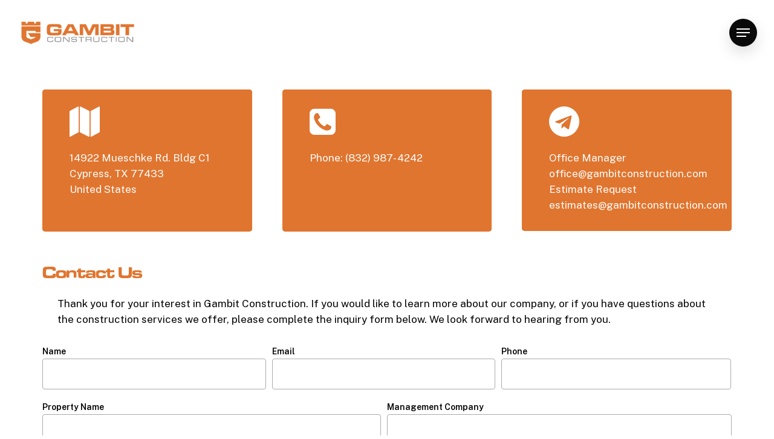

--- FILE ---
content_type: text/html; charset=UTF-8
request_url: https://www.gambitconstruction.com/contact/
body_size: 16585
content:
<!doctype html>
<html dir="ltr" lang="en-US"
	prefix="og: https://ogp.me/ns#"  class="no-js">
<head>
	<meta charset="UTF-8">
	<meta name="viewport" content="width=device-width, initial-scale=1, maximum-scale=1, user-scalable=0" /><title>Contact - Gambit Construction</title>

		<!-- All in One SEO 4.2.7.1 - aioseo.com -->
		<meta name="robots" content="max-image-preview:large" />
		<link rel="canonical" href="https://www.gambitconstruction.com/contact/" />
		<meta name="generator" content="All in One SEO (AIOSEO) 4.2.7.1 " />
		<meta property="og:locale" content="en_US" />
		<meta property="og:site_name" content="Gambit Construction - Multifamily Construction Services" />
		<meta property="og:type" content="article" />
		<meta property="og:title" content="Contact - Gambit Construction" />
		<meta property="og:url" content="https://www.gambitconstruction.com/contact/" />
		<meta property="article:published_time" content="2022-10-12T12:30:13+00:00" />
		<meta property="article:modified_time" content="2025-03-27T19:20:54+00:00" />
		<meta name="twitter:card" content="summary_large_image" />
		<meta name="twitter:title" content="Contact - Gambit Construction" />
		<script type="application/ld+json" class="aioseo-schema">
			{"@context":"https:\/\/schema.org","@graph":[{"@type":"BreadcrumbList","@id":"https:\/\/www.gambitconstruction.com\/contact\/#breadcrumblist","itemListElement":[{"@type":"ListItem","@id":"https:\/\/www.gambitconstruction.com\/#listItem","position":1,"item":{"@type":"WebPage","@id":"https:\/\/www.gambitconstruction.com\/","name":"Home","description":"[vc_column column_padding=\"no-extra-padding\" column_padding_tablet=\"inherit\" column_padding_phone=\"inherit\" column_padding_position=\"top-bottom\" column_element_direction_desktop=\"default\" column_element_spacing=\"0px\" desktop_text_alignment=\"default\" tablet_text_alignment=\"default\" phone_text_alignment=\"default\" background_color_opacity=\"1\" background_hover_color_opacity=\"1\" column_backdrop_filter=\"none\" column_shadow=\"none\" column_border_radius=\"none\" column_link_target=\"_self\" column_position=\"static\" advanced_gradient_angle=\"0\" gradient_direction=\"left_to_right\" overlay_strength=\"0.3\" width=\"1\/1\" tablet_width_inherit=\"default\" animation_type=\"default\" bg_image_animation=\"none\"","url":"https:\/\/www.gambitconstruction.com\/"},"nextItem":"https:\/\/www.gambitconstruction.com\/contact\/#listItem"},{"@type":"ListItem","@id":"https:\/\/www.gambitconstruction.com\/contact\/#listItem","position":2,"item":{"@type":"WebPage","@id":"https:\/\/www.gambitconstruction.com\/contact\/","name":"Contact","url":"https:\/\/www.gambitconstruction.com\/contact\/"},"previousItem":"https:\/\/www.gambitconstruction.com\/#listItem"}]},{"@type":"Organization","@id":"https:\/\/www.gambitconstruction.com\/#organization","name":"Gambit Construction","url":"https:\/\/www.gambitconstruction.com\/","logo":{"@type":"ImageObject","url":"https:\/\/demo.twiplo.com\/gambit\/wp-content\/uploads\/2022\/11\/gambit.png","@id":"https:\/\/www.gambitconstruction.com\/#organizationLogo"},"image":{"@id":"https:\/\/www.gambitconstruction.com\/#organizationLogo"},"contactPoint":{"@type":"ContactPoint","telephone":"+18329874242","contactType":"Customer Support"}},{"@type":"WebPage","@id":"https:\/\/www.gambitconstruction.com\/contact\/#webpage","url":"https:\/\/www.gambitconstruction.com\/contact\/","name":"Contact - Gambit Construction","inLanguage":"en-US","isPartOf":{"@id":"https:\/\/www.gambitconstruction.com\/#website"},"breadcrumb":{"@id":"https:\/\/www.gambitconstruction.com\/contact\/#breadcrumblist"},"datePublished":"2022-10-12T12:30:13+00:00","dateModified":"2025-03-27T19:20:54+00:00"},{"@type":"WebSite","@id":"https:\/\/www.gambitconstruction.com\/#website","url":"https:\/\/www.gambitconstruction.com\/","name":"Gambit Construction","description":"Multifamily Construction Services","inLanguage":"en-US","publisher":{"@id":"https:\/\/www.gambitconstruction.com\/#organization"}}]}
		</script>
		<!-- All in One SEO -->

<link rel='dns-prefetch' href='//www.googletagmanager.com' />
<link rel='dns-prefetch' href='//fonts.googleapis.com' />
<link rel="alternate" type="application/rss+xml" title="Gambit Construction &raquo; Feed" href="https://www.gambitconstruction.com/feed/" />
<link rel="preload" href="https://www.gambitconstruction.com/wp-content/themes/salient/css/fonts/icomoon.woff?v=1.3" as="font" type="font/woff" crossorigin="anonymous"><style id='classic-theme-styles-inline-css' type='text/css'>
/*! This file is auto-generated */
.wp-block-button__link{color:#fff;background-color:#32373c;border-radius:9999px;box-shadow:none;text-decoration:none;padding:calc(.667em + 2px) calc(1.333em + 2px);font-size:1.125em}.wp-block-file__button{background:#32373c;color:#fff;text-decoration:none}
</style>
<style id='global-styles-inline-css' type='text/css'>
body{--wp--preset--color--black: #000000;--wp--preset--color--cyan-bluish-gray: #abb8c3;--wp--preset--color--white: #ffffff;--wp--preset--color--pale-pink: #f78da7;--wp--preset--color--vivid-red: #cf2e2e;--wp--preset--color--luminous-vivid-orange: #ff6900;--wp--preset--color--luminous-vivid-amber: #fcb900;--wp--preset--color--light-green-cyan: #7bdcb5;--wp--preset--color--vivid-green-cyan: #00d084;--wp--preset--color--pale-cyan-blue: #8ed1fc;--wp--preset--color--vivid-cyan-blue: #0693e3;--wp--preset--color--vivid-purple: #9b51e0;--wp--preset--gradient--vivid-cyan-blue-to-vivid-purple: linear-gradient(135deg,rgba(6,147,227,1) 0%,rgb(155,81,224) 100%);--wp--preset--gradient--light-green-cyan-to-vivid-green-cyan: linear-gradient(135deg,rgb(122,220,180) 0%,rgb(0,208,130) 100%);--wp--preset--gradient--luminous-vivid-amber-to-luminous-vivid-orange: linear-gradient(135deg,rgba(252,185,0,1) 0%,rgba(255,105,0,1) 100%);--wp--preset--gradient--luminous-vivid-orange-to-vivid-red: linear-gradient(135deg,rgba(255,105,0,1) 0%,rgb(207,46,46) 100%);--wp--preset--gradient--very-light-gray-to-cyan-bluish-gray: linear-gradient(135deg,rgb(238,238,238) 0%,rgb(169,184,195) 100%);--wp--preset--gradient--cool-to-warm-spectrum: linear-gradient(135deg,rgb(74,234,220) 0%,rgb(151,120,209) 20%,rgb(207,42,186) 40%,rgb(238,44,130) 60%,rgb(251,105,98) 80%,rgb(254,248,76) 100%);--wp--preset--gradient--blush-light-purple: linear-gradient(135deg,rgb(255,206,236) 0%,rgb(152,150,240) 100%);--wp--preset--gradient--blush-bordeaux: linear-gradient(135deg,rgb(254,205,165) 0%,rgb(254,45,45) 50%,rgb(107,0,62) 100%);--wp--preset--gradient--luminous-dusk: linear-gradient(135deg,rgb(255,203,112) 0%,rgb(199,81,192) 50%,rgb(65,88,208) 100%);--wp--preset--gradient--pale-ocean: linear-gradient(135deg,rgb(255,245,203) 0%,rgb(182,227,212) 50%,rgb(51,167,181) 100%);--wp--preset--gradient--electric-grass: linear-gradient(135deg,rgb(202,248,128) 0%,rgb(113,206,126) 100%);--wp--preset--gradient--midnight: linear-gradient(135deg,rgb(2,3,129) 0%,rgb(40,116,252) 100%);--wp--preset--font-size--small: 13px;--wp--preset--font-size--medium: 20px;--wp--preset--font-size--large: 36px;--wp--preset--font-size--x-large: 42px;--wp--preset--spacing--20: 0.44rem;--wp--preset--spacing--30: 0.67rem;--wp--preset--spacing--40: 1rem;--wp--preset--spacing--50: 1.5rem;--wp--preset--spacing--60: 2.25rem;--wp--preset--spacing--70: 3.38rem;--wp--preset--spacing--80: 5.06rem;--wp--preset--shadow--natural: 6px 6px 9px rgba(0, 0, 0, 0.2);--wp--preset--shadow--deep: 12px 12px 50px rgba(0, 0, 0, 0.4);--wp--preset--shadow--sharp: 6px 6px 0px rgba(0, 0, 0, 0.2);--wp--preset--shadow--outlined: 6px 6px 0px -3px rgba(255, 255, 255, 1), 6px 6px rgba(0, 0, 0, 1);--wp--preset--shadow--crisp: 6px 6px 0px rgba(0, 0, 0, 1);}:where(.is-layout-flex){gap: 0.5em;}:where(.is-layout-grid){gap: 0.5em;}body .is-layout-flow > .alignleft{float: left;margin-inline-start: 0;margin-inline-end: 2em;}body .is-layout-flow > .alignright{float: right;margin-inline-start: 2em;margin-inline-end: 0;}body .is-layout-flow > .aligncenter{margin-left: auto !important;margin-right: auto !important;}body .is-layout-constrained > .alignleft{float: left;margin-inline-start: 0;margin-inline-end: 2em;}body .is-layout-constrained > .alignright{float: right;margin-inline-start: 2em;margin-inline-end: 0;}body .is-layout-constrained > .aligncenter{margin-left: auto !important;margin-right: auto !important;}body .is-layout-constrained > :where(:not(.alignleft):not(.alignright):not(.alignfull)){max-width: var(--wp--style--global--content-size);margin-left: auto !important;margin-right: auto !important;}body .is-layout-constrained > .alignwide{max-width: var(--wp--style--global--wide-size);}body .is-layout-flex{display: flex;}body .is-layout-flex{flex-wrap: wrap;align-items: center;}body .is-layout-flex > *{margin: 0;}body .is-layout-grid{display: grid;}body .is-layout-grid > *{margin: 0;}:where(.wp-block-columns.is-layout-flex){gap: 2em;}:where(.wp-block-columns.is-layout-grid){gap: 2em;}:where(.wp-block-post-template.is-layout-flex){gap: 1.25em;}:where(.wp-block-post-template.is-layout-grid){gap: 1.25em;}.has-black-color{color: var(--wp--preset--color--black) !important;}.has-cyan-bluish-gray-color{color: var(--wp--preset--color--cyan-bluish-gray) !important;}.has-white-color{color: var(--wp--preset--color--white) !important;}.has-pale-pink-color{color: var(--wp--preset--color--pale-pink) !important;}.has-vivid-red-color{color: var(--wp--preset--color--vivid-red) !important;}.has-luminous-vivid-orange-color{color: var(--wp--preset--color--luminous-vivid-orange) !important;}.has-luminous-vivid-amber-color{color: var(--wp--preset--color--luminous-vivid-amber) !important;}.has-light-green-cyan-color{color: var(--wp--preset--color--light-green-cyan) !important;}.has-vivid-green-cyan-color{color: var(--wp--preset--color--vivid-green-cyan) !important;}.has-pale-cyan-blue-color{color: var(--wp--preset--color--pale-cyan-blue) !important;}.has-vivid-cyan-blue-color{color: var(--wp--preset--color--vivid-cyan-blue) !important;}.has-vivid-purple-color{color: var(--wp--preset--color--vivid-purple) !important;}.has-black-background-color{background-color: var(--wp--preset--color--black) !important;}.has-cyan-bluish-gray-background-color{background-color: var(--wp--preset--color--cyan-bluish-gray) !important;}.has-white-background-color{background-color: var(--wp--preset--color--white) !important;}.has-pale-pink-background-color{background-color: var(--wp--preset--color--pale-pink) !important;}.has-vivid-red-background-color{background-color: var(--wp--preset--color--vivid-red) !important;}.has-luminous-vivid-orange-background-color{background-color: var(--wp--preset--color--luminous-vivid-orange) !important;}.has-luminous-vivid-amber-background-color{background-color: var(--wp--preset--color--luminous-vivid-amber) !important;}.has-light-green-cyan-background-color{background-color: var(--wp--preset--color--light-green-cyan) !important;}.has-vivid-green-cyan-background-color{background-color: var(--wp--preset--color--vivid-green-cyan) !important;}.has-pale-cyan-blue-background-color{background-color: var(--wp--preset--color--pale-cyan-blue) !important;}.has-vivid-cyan-blue-background-color{background-color: var(--wp--preset--color--vivid-cyan-blue) !important;}.has-vivid-purple-background-color{background-color: var(--wp--preset--color--vivid-purple) !important;}.has-black-border-color{border-color: var(--wp--preset--color--black) !important;}.has-cyan-bluish-gray-border-color{border-color: var(--wp--preset--color--cyan-bluish-gray) !important;}.has-white-border-color{border-color: var(--wp--preset--color--white) !important;}.has-pale-pink-border-color{border-color: var(--wp--preset--color--pale-pink) !important;}.has-vivid-red-border-color{border-color: var(--wp--preset--color--vivid-red) !important;}.has-luminous-vivid-orange-border-color{border-color: var(--wp--preset--color--luminous-vivid-orange) !important;}.has-luminous-vivid-amber-border-color{border-color: var(--wp--preset--color--luminous-vivid-amber) !important;}.has-light-green-cyan-border-color{border-color: var(--wp--preset--color--light-green-cyan) !important;}.has-vivid-green-cyan-border-color{border-color: var(--wp--preset--color--vivid-green-cyan) !important;}.has-pale-cyan-blue-border-color{border-color: var(--wp--preset--color--pale-cyan-blue) !important;}.has-vivid-cyan-blue-border-color{border-color: var(--wp--preset--color--vivid-cyan-blue) !important;}.has-vivid-purple-border-color{border-color: var(--wp--preset--color--vivid-purple) !important;}.has-vivid-cyan-blue-to-vivid-purple-gradient-background{background: var(--wp--preset--gradient--vivid-cyan-blue-to-vivid-purple) !important;}.has-light-green-cyan-to-vivid-green-cyan-gradient-background{background: var(--wp--preset--gradient--light-green-cyan-to-vivid-green-cyan) !important;}.has-luminous-vivid-amber-to-luminous-vivid-orange-gradient-background{background: var(--wp--preset--gradient--luminous-vivid-amber-to-luminous-vivid-orange) !important;}.has-luminous-vivid-orange-to-vivid-red-gradient-background{background: var(--wp--preset--gradient--luminous-vivid-orange-to-vivid-red) !important;}.has-very-light-gray-to-cyan-bluish-gray-gradient-background{background: var(--wp--preset--gradient--very-light-gray-to-cyan-bluish-gray) !important;}.has-cool-to-warm-spectrum-gradient-background{background: var(--wp--preset--gradient--cool-to-warm-spectrum) !important;}.has-blush-light-purple-gradient-background{background: var(--wp--preset--gradient--blush-light-purple) !important;}.has-blush-bordeaux-gradient-background{background: var(--wp--preset--gradient--blush-bordeaux) !important;}.has-luminous-dusk-gradient-background{background: var(--wp--preset--gradient--luminous-dusk) !important;}.has-pale-ocean-gradient-background{background: var(--wp--preset--gradient--pale-ocean) !important;}.has-electric-grass-gradient-background{background: var(--wp--preset--gradient--electric-grass) !important;}.has-midnight-gradient-background{background: var(--wp--preset--gradient--midnight) !important;}.has-small-font-size{font-size: var(--wp--preset--font-size--small) !important;}.has-medium-font-size{font-size: var(--wp--preset--font-size--medium) !important;}.has-large-font-size{font-size: var(--wp--preset--font-size--large) !important;}.has-x-large-font-size{font-size: var(--wp--preset--font-size--x-large) !important;}
.wp-block-navigation a:where(:not(.wp-element-button)){color: inherit;}
:where(.wp-block-post-template.is-layout-flex){gap: 1.25em;}:where(.wp-block-post-template.is-layout-grid){gap: 1.25em;}
:where(.wp-block-columns.is-layout-flex){gap: 2em;}:where(.wp-block-columns.is-layout-grid){gap: 2em;}
.wp-block-pullquote{font-size: 1.5em;line-height: 1.6;}
</style>
<link rel='stylesheet' id='cpsh-shortcodes-css' href='https://www.gambitconstruction.com/wp-content/plugins/column-shortcodes/assets/css/shortcodes.css?ver=1.0.1' type='text/css' media='all' />
<link rel='stylesheet' id='contact-form-7-css' href='https://www.gambitconstruction.com/wp-content/plugins/contact-form-7/includes/css/styles.css?ver=5.6.3' type='text/css' media='all' />
<link rel='stylesheet' id='salient-grid-system-css' href='https://www.gambitconstruction.com/wp-content/themes/salient/css/build/grid-system.css?ver=15.0.4' type='text/css' media='all' />
<link rel='stylesheet' id='main-styles-css' href='https://www.gambitconstruction.com/wp-content/themes/salient/css/build/style.css?ver=15.0.4' type='text/css' media='all' />
<link rel='stylesheet' id='nectar-header-perma-transparent-css' href='https://www.gambitconstruction.com/wp-content/themes/salient/css/build/header/header-perma-transparent.css?ver=15.0.4' type='text/css' media='all' />
<link rel='stylesheet' id='nectar-element-fancy-box-css' href='https://www.gambitconstruction.com/wp-content/themes/salient/css/build/elements/element-fancy-box.css?ver=15.0.4' type='text/css' media='all' />
<link rel='stylesheet' id='nectar_default_font_open_sans-css' href='https://fonts.googleapis.com/css?family=Open+Sans%3A300%2C400%2C600%2C700&#038;subset=latin%2Clatin-ext&#038;display=swap' type='text/css' media='all' />
<link rel='stylesheet' id='responsive-css' href='https://www.gambitconstruction.com/wp-content/themes/salient/css/build/responsive.css?ver=15.0.4' type='text/css' media='all' />
<link rel='stylesheet' id='select2-css' href='https://www.gambitconstruction.com/wp-content/themes/salient/css/build/plugins/select2.css?ver=4.0.1' type='text/css' media='all' />
<link rel='stylesheet' id='skin-material-css' href='https://www.gambitconstruction.com/wp-content/themes/salient/css/build/skin-material.css?ver=15.0.4' type='text/css' media='all' />
<link rel='stylesheet' id='salient-wp-menu-dynamic-css' href='https://www.gambitconstruction.com/wp-content/uploads/salient/menu-dynamic.css?ver=88404' type='text/css' media='all' />
<link rel='stylesheet' id='js_composer_front-css' href='https://www.gambitconstruction.com/wp-content/plugins/js_composer_salient/assets/css/js_composer.min.css?ver=6.9.1' type='text/css' media='all' />
<link rel='stylesheet' id='dynamic-css-css' href='https://www.gambitconstruction.com/wp-content/themes/salient/css/salient-dynamic-styles.css?ver=31608' type='text/css' media='all' />
<style id='dynamic-css-inline-css' type='text/css'>
#header-space{background-color:#ffffff}@media only screen and (min-width:1000px){body #ajax-content-wrap.no-scroll{min-height:calc(100vh - 86px);height:calc(100vh - 86px)!important;}}@media only screen and (min-width:1000px){#page-header-wrap.fullscreen-header,#page-header-wrap.fullscreen-header #page-header-bg,html:not(.nectar-box-roll-loaded) .nectar-box-roll > #page-header-bg.fullscreen-header,.nectar_fullscreen_zoom_recent_projects,#nectar_fullscreen_rows:not(.afterLoaded) > div{height:calc(100vh - 85px);}.wpb_row.vc_row-o-full-height.top-level,.wpb_row.vc_row-o-full-height.top-level > .col.span_12{min-height:calc(100vh - 85px);}html:not(.nectar-box-roll-loaded) .nectar-box-roll > #page-header-bg.fullscreen-header{top:86px;}.nectar-slider-wrap[data-fullscreen="true"]:not(.loaded),.nectar-slider-wrap[data-fullscreen="true"]:not(.loaded) .swiper-container{height:calc(100vh - 84px)!important;}.admin-bar .nectar-slider-wrap[data-fullscreen="true"]:not(.loaded),.admin-bar .nectar-slider-wrap[data-fullscreen="true"]:not(.loaded) .swiper-container{height:calc(100vh - 84px - 32px)!important;}}.admin-bar[class*="page-template-template-no-header"] .wpb_row.vc_row-o-full-height.top-level,.admin-bar[class*="page-template-template-no-header"] .wpb_row.vc_row-o-full-height.top-level > .col.span_12{min-height:calc(100vh - 32px);}body[class*="page-template-template-no-header"] .wpb_row.vc_row-o-full-height.top-level,body[class*="page-template-template-no-header"] .wpb_row.vc_row-o-full-height.top-level > .col.span_12{min-height:100vh;}@media only screen and (max-width:999px){.using-mobile-browser #nectar_fullscreen_rows:not(.afterLoaded):not([data-mobile-disable="on"]) > div{height:calc(100vh - 100px);}.using-mobile-browser .wpb_row.vc_row-o-full-height.top-level,.using-mobile-browser .wpb_row.vc_row-o-full-height.top-level > .col.span_12,[data-permanent-transparent="1"].using-mobile-browser .wpb_row.vc_row-o-full-height.top-level,[data-permanent-transparent="1"].using-mobile-browser .wpb_row.vc_row-o-full-height.top-level > .col.span_12{min-height:calc(100vh - 100px);}html:not(.nectar-box-roll-loaded) .nectar-box-roll > #page-header-bg.fullscreen-header,.nectar_fullscreen_zoom_recent_projects,.nectar-slider-wrap[data-fullscreen="true"]:not(.loaded),.nectar-slider-wrap[data-fullscreen="true"]:not(.loaded) .swiper-container,#nectar_fullscreen_rows:not(.afterLoaded):not([data-mobile-disable="on"]) > div{height:calc(100vh - 47px);}.wpb_row.vc_row-o-full-height.top-level,.wpb_row.vc_row-o-full-height.top-level > .col.span_12{min-height:calc(100vh - 47px);}body[data-transparent-header="false"] #ajax-content-wrap.no-scroll{min-height:calc(100vh - 47px);height:calc(100vh - 47px);}}#nectar_fullscreen_rows{background-color:transparent;}.main-content .nectar-fancy-box[data-style="color_box_basic"] h1,.main-content .nectar-fancy-box[data-style="color_box_basic"] h2,.main-content .nectar-fancy-box[data-style="color_box_basic"] h3,.main-content .nectar-fancy-box[data-style="color_box_basic"] h4,.main-content .nectar-fancy-box[data-style="color_box_basic"] h5,.main-content .nectar-fancy-box[data-style="color_box_basic"] h6,.main-content .nectar-fancy-box[data-style="color_box_basic"] p{color:inherit;}.main-content .nectar-fancy-box[data-style="color_box_basic"] i{color:inherit!important;}.main-content .nectar-fancy-box[data-style="color_box_basic"] .im-icon-wrap path{fill:inherit;}.main-content .nectar-fancy-box[data-style="color_box_basic"] .inner{padding-bottom:0;color:inherit;}.main-content .nectar-fancy-box[data-style="color_box_basic"][data-color*="#"] .box-bg:after{background-color:inherit!important;}.nectar-fancy-box[data-style="color_box_basic"]:hover .box-bg{transform:none;}.nectar-fancy-box[data-style="color_box_basic"] .box-bg:after{backface-visibility:hidden;}.nectar-fancy-box[data-style="color_box_basic"][data-box-color-opacity="0.9"] .box-bg:after{opacity:0.9}.nectar-fancy-box[data-style="color_box_basic"][data-box-color-opacity="0.8"] .box-bg:after{opacity:0.8}.nectar-fancy-box[data-style="color_box_basic"][data-box-color-opacity="0.7"] .box-bg:after{opacity:0.7}.nectar-fancy-box[data-style="color_box_basic"][data-box-color-opacity="0.6"] .box-bg:after{opacity:0.6}.nectar-fancy-box[data-style="color_box_basic"][data-box-color-opacity="0.5"] .box-bg:after{opacity:0.5}.nectar-fancy-box[data-style="color_box_basic"][data-box-color-opacity="0.4"] .box-bg:after{opacity:0.4}.nectar-fancy-box[data-style="color_box_basic"][data-box-color-opacity="0.3"] .box-bg:after{opacity:0.3}.nectar-fancy-box[data-style="color_box_basic"][data-box-color-opacity="0.2"] .box-bg:after{opacity:0.2}.nectar-fancy-box[data-style="color_box_basic"][data-box-color-opacity="0.1"] .box-bg:after{opacity:0.1}.nectar-fancy-box[data-style="color_box_basic"][data-box-color-opacity="0"] .box-bg:after{opacity:0}.nectar-fancy-box[data-style="color_box_basic"] .box-bg:before{position:absolute;top:0;left:0;content:"";width:100%;height:100%;background-color:#fff;opacity:0;z-index:1;transition:opacity .4s cubic-bezier(0.25,1,0.33,1)}.nectar-fancy-box[data-style="color_box_basic"]:hover .box-bg:before{opacity:0.13;}.nectar-fancy-box[data-style="color_box_basic"][data-alignment="center"] .inner,.nectar-fancy-box[data-style="color_box_basic"][data-alignment="center"] .inner > *{text-align:center}.nectar-fancy-box[data-style="color_box_basic"][data-alignment="right"] .inner,.nectar-fancy-box[data-style="color_box_basic"][data-alignment="right"] .inner > *{text-align:right}.nectar-split-heading .heading-line{display:block;overflow:hidden;position:relative}.nectar-split-heading .heading-line >div{display:block;transform:translateY(200%);-webkit-transform:translateY(200%)}.nectar-split-heading h1{margin-bottom:0}.centered-text .nectar-split-heading[data-animation-type="line-reveal-by-space"] h1,.centered-text .nectar-split-heading[data-animation-type="line-reveal-by-space"] h2,.centered-text .nectar-split-heading[data-animation-type="line-reveal-by-space"] h3,.centered-text .nectar-split-heading[data-animation-type="line-reveal-by-space"] h4{margin:0 auto;}.nectar-split-heading[data-animation-type="line-reveal-by-space"]:not(.markup-generated){opacity:0;}@media only screen and (max-width:999px){.nectar-split-heading[data-m-rm-animation="true"]{opacity:1!important;}}.nectar-split-heading[data-animation-type="line-reveal-by-space"] > * > span{position:relative;display:inline-block;overflow:hidden;}.nectar-split-heading[data-animation-type="line-reveal-by-space"] span{vertical-align:bottom;}.nectar-split-heading[data-animation-type="line-reveal-by-space"] span,.nectar-split-heading[data-animation-type="line-reveal-by-space"]:not(.markup-generated) > *{line-height:1.2;}.nectar-split-heading[data-animation-type="line-reveal-by-space"][data-stagger="true"]:not([data-text-effect*="letter-reveal"]) span .inner{transition:transform 1.2s cubic-bezier(0.25,1,0.5,1),opacity 1.2s cubic-bezier(0.25,1,0.5,1);}.nectar-split-heading[data-animation-type="line-reveal-by-space"] span .inner{position:relative;display:inline-block;-webkit-transform:translateY(1.3em);transform:translateY(1.3em);}.nectar-split-heading[data-animation-type="line-reveal-by-space"] span .inner.animated{-webkit-transform:none;transform:none;opacity:1;}.nectar-split-heading[data-animation-type="line-reveal-by-space"][data-align="left"]{display:flex;justify-content:flex-start;}.nectar-split-heading[data-animation-type="line-reveal-by-space"][data-align="center"]{display:flex;justify-content:center;}.nectar-split-heading[data-animation-type="line-reveal-by-space"][data-align="right"]{display:flex;justify-content:flex-end;}@media only screen and (max-width:1000px){.nectar-split-heading[data-animation-type="line-reveal-by-space"][data-m-align="left"]{display:flex;justify-content:flex-start;}.nectar-split-heading[data-animation-type="line-reveal-by-space"][data-m-align="center"]{display:flex;justify-content:center;}.nectar-split-heading[data-animation-type="line-reveal-by-space"][data-m-align="right"]{display:flex;justify-content:flex-end;}}.nectar-shape-divider-wrap{position:absolute;top:auto;bottom:0;left:0;right:0;width:100%;height:150px;z-index:3;transform:translateZ(0);}.post-area.span_9 .nectar-shape-divider-wrap{overflow:hidden;}.nectar-shape-divider-wrap[data-front="true"]{z-index:50;}.nectar-shape-divider-wrap[data-style="waves_opacity"] svg path:first-child{opacity:0.6;}.nectar-shape-divider-wrap[data-style="curve_opacity"] svg path:nth-child(1),.nectar-shape-divider-wrap[data-style="waves_opacity_alt"] svg path:nth-child(1){opacity:0.15;}.nectar-shape-divider-wrap[data-style="curve_opacity"] svg path:nth-child(2),.nectar-shape-divider-wrap[data-style="waves_opacity_alt"] svg path:nth-child(2){opacity:0.3;}.nectar-shape-divider{width:100%;left:0;bottom:-1px;height:100%;position:absolute;}.nectar-shape-divider-wrap.no-color .nectar-shape-divider{fill:#fff;}@media only screen and (max-width:999px){.nectar-shape-divider-wrap:not([data-using-percent-val="true"]) .nectar-shape-divider{height:75%;}.nectar-shape-divider-wrap[data-style="clouds"]:not([data-using-percent-val="true"]) .nectar-shape-divider{height:55%;}}@media only screen and (max-width:690px){.nectar-shape-divider-wrap:not([data-using-percent-val="true"]) .nectar-shape-divider{height:33%;}.nectar-shape-divider-wrap[data-style="clouds"]:not([data-using-percent-val="true"]) .nectar-shape-divider{height:33%;}}#ajax-content-wrap .nectar-shape-divider-wrap[data-height="1"] .nectar-shape-divider,#ajax-content-wrap .nectar-shape-divider-wrap[data-height="1px"] .nectar-shape-divider{height:1px;}.nectar-shape-divider-wrap[data-position="top"]{top:-1px;bottom:auto;}.nectar-shape-divider-wrap[data-position="top"]{transform:rotate(180deg)}#ajax-content-wrap .vc_row.left_padding_5pct .row_col_wrap_12{padding-left:5%;}#ajax-content-wrap .vc_row.right_padding_5pct .row_col_wrap_12{padding-right:5%;}@media only screen and (max-width:999px){.vc_row.top_padding_tablet_4pct{padding-top:4%!important;}}@media only screen and (max-width:999px){.vc_row.bottom_padding_tablet_4pct{padding-bottom:4%!important;}}@media only screen and (max-width:999px){.wpb_column.force-tablet-text-align-left,.wpb_column.force-tablet-text-align-left .col{text-align:left!important;}.wpb_column.force-tablet-text-align-right,.wpb_column.force-tablet-text-align-right .col{text-align:right!important;}.wpb_column.force-tablet-text-align-center,.wpb_column.force-tablet-text-align-center .col,.wpb_column.force-tablet-text-align-center .vc_custom_heading,.wpb_column.force-tablet-text-align-center .nectar-cta{text-align:center!important;}.wpb_column.force-tablet-text-align-center .img-with-aniamtion-wrap img{display:inline-block;}}.wpb_column.el_spacing_0px > .vc_column-inner > .wpb_wrapper > div:not(:last-child){margin-bottom:0;}@media only screen and (max-width:999px){.wpb_column.top_margin_tablet_10px{margin-top:10px!important;}}@media only screen and (max-width:999px){.wpb_column.bottom_margin_tablet_10px{margin-bottom:10px!important;}}@media only screen and (max-width:690px){.wpb_column.force-phone-text-align-left,.wpb_column.force-phone-text-align-left .col{text-align:left!important;}.wpb_column.force-phone-text-align-right,.wpb_column.force-phone-text-align-right .col{text-align:right!important;}.wpb_column.force-phone-text-align-center,.wpb_column.force-phone-text-align-center .col,.wpb_column.force-phone-text-align-center .vc_custom_heading,.wpb_column.force-phone-text-align-center .nectar-cta{text-align:center!important;}.wpb_column.force-phone-text-align-center .img-with-aniamtion-wrap img{display:inline-block;}}@media only screen and (max-width:690px){.vc_row.bottom_padding_phone_8pct{padding-bottom:8%!important;}}@media only screen and (max-width:690px){.vc_row.top_padding_phone_8pct{padding-top:8%!important;}}.screen-reader-text,.nectar-skip-to-content:not(:focus){border:0;clip:rect(1px,1px,1px,1px);clip-path:inset(50%);height:1px;margin:-1px;overflow:hidden;padding:0;position:absolute!important;width:1px;word-wrap:normal!important;}.row .col img:not([srcset]){width:auto;}.row .col img.img-with-animation.nectar-lazy:not([srcset]){width:100%;}
</style>
<link rel='stylesheet' id='redux-google-fonts-salient_redux-css' href='https://fonts.googleapis.com/css?family=Urbanist%3A400%2C700%7CPublic+Sans%3A500%2C400%2C300%2C600%7CCormorant%3A500%7CCastoro%3A400&#038;subset=latin&#038;display=swap&#038;ver=1677069098' type='text/css' media='all' />
<script type="text/javascript" src="https://www.gambitconstruction.com/wp-includes/js/jquery/jquery.min.js?ver=3.7.1" id="jquery-core-js"></script>
<script type="text/javascript" src="https://www.gambitconstruction.com/wp-includes/js/jquery/jquery-migrate.min.js?ver=3.4.1" id="jquery-migrate-js"></script>

<!-- Google Analytics snippet added by Site Kit -->
<script type="text/javascript" src="https://www.googletagmanager.com/gtag/js?id=UA-249927878-1" id="google_gtagjs-js" async></script>
<script type="text/javascript" id="google_gtagjs-js-after">
/* <![CDATA[ */
window.dataLayer = window.dataLayer || [];function gtag(){dataLayer.push(arguments);}
gtag('set', 'linker', {"domains":["www.gambitconstruction.com"]} );
gtag("js", new Date());
gtag("set", "developer_id.dZTNiMT", true);
gtag("config", "UA-249927878-1", {"anonymize_ip":true});
gtag("config", "G-E73SKJ6JEB");
/* ]]> */
</script>

<!-- End Google Analytics snippet added by Site Kit -->
<link rel="https://api.w.org/" href="https://www.gambitconstruction.com/wp-json/" /><link rel="alternate" type="application/json" href="https://www.gambitconstruction.com/wp-json/wp/v2/pages/504" /><link rel="EditURI" type="application/rsd+xml" title="RSD" href="https://www.gambitconstruction.com/xmlrpc.php?rsd" />
<meta name="generator" content="WordPress 6.4.3" />
<link rel='shortlink' href='https://www.gambitconstruction.com/?p=504' />
<link rel="alternate" type="application/json+oembed" href="https://www.gambitconstruction.com/wp-json/oembed/1.0/embed?url=https%3A%2F%2Fwww.gambitconstruction.com%2Fcontact%2F" />
<link rel="alternate" type="text/xml+oembed" href="https://www.gambitconstruction.com/wp-json/oembed/1.0/embed?url=https%3A%2F%2Fwww.gambitconstruction.com%2Fcontact%2F&#038;format=xml" />
<!-- start Simple Custom CSS and JS -->
<style type="text/css">
/* Add your CSS code here.

For example:
.example {
    color: red;
}

For brushing up on your CSS knowledge, check out http://www.w3schools.com/css/css_syntax.asp

End of comment */ 

</style>
<!-- end Simple Custom CSS and JS -->
<!-- start Simple Custom CSS and JS -->
<style type="text/css">
/* Add your CSS code here.

For example:
.example {
    color: red;
}

For brushing up on your CSS knowledge, check out http://www.w3schools.com/css/css_syntax.asp

End of comment */ 

.nav-links,
.posts-navigation .nav-links,
.post-navigation .nav-links {
    display: flex;
	justify-content: center;
}
 
.nav-previous,
.posts-navigation .nav-previous,
.post-navigation .nav-previous {
/*     flex: 1 0 50%; */
	width: max-content;
	text-align: left;
}
 
.nav-next,
.posts-navigation .nav-next,
.post-navigation .nav-next {
/*     text-align: end;
    flex: 1 0 50%; */
	width: max-content;
	text-align: right;
}



.post .content-inner{
	padding-bottom: 0;
}
.post-navigation {
	margin-bottom: 50px;
}
.nav-previous a{
	margin-right: 10px;
}
.nav-previous a, .nav-next a {
	padding:10px 30px;
	font-weight:bold;
	color: #000;
	border: 1px solid #ccc;
	border-radius: 25px;
}
.nav-previous a:hover,.nav-next a:hover {
	background-color:#e0752f;
	color: #fff;
	border-color: #e0752f;
}
/* .nav-previous:hover a:link ,.nav-next:hover a:link {
color:#fff;
} */</style>
<!-- end Simple Custom CSS and JS -->
<!-- start Simple Custom CSS and JS -->
<style type="text/css">
/* Add your CSS code here.

For example:
.example {
    color: red;
}

For brushing up on your CSS knowledge, check out http://www.w3schools.com/css/css_syntax.asp

End of comment */ 

@font-face { 
	font-family: "Microgramma Bold"; 
	src: url('https://www.gambitconstruction.com/wp-content/themes/salient/fonts/Microgramma-Bold.otf'); 
	font-weight: bold; 
}
@font-face { 
	font-family: "Microgramma Normal";
	src: url(https://www.gambitconstruction.com/wp-content/themes/salient/fonts/Microgramma-Normal.ttf);
	font-weight: normal; 
}
.home-title h1{
	font-family: "Microgramma Bold";
}
.gramma-font h1{
	font-family: "Microgramma Bold";
}
.gramma-font h2{
	font-family: "Microgramma Bold";
}
.gramma-font h2 span .inner{
	font-family: "Microgramma Bold";
}
.gramma-font h3{
	font-family: "Microgramma Bold" !important;
}
.gramma-font h4 {
	font-family: "Microgramma Normal" !important;
/* 	text-transform: uppercase !important; */
}

.nectar-post-grid.vert_list_counter .item-main:before{
	border: 1px solid #000;
}

.project-title-none .content{
	display: none;
}
.text-logo h4{
	position: relative;
	bottom: 20px;
}
@media screen and (max-width: 576px){
	.text-logo h4{
	font-size: 14px;
	}
}</style>
<!-- end Simple Custom CSS and JS -->
<!-- start Simple Custom CSS and JS -->
<!-- Add HTML code to the header or the footer.

For example, you can use the following code for loading the jQuery library from Google CDN:
<script src="https://ajax.googleapis.com/ajax/libs/jquery/3.6.0/jquery.min.js"></script>

or the following one for loading the Bootstrap library from jsDelivr:
<link href="https://cdn.jsdelivr.net/npm/bootstrap@5.1.3/dist/css/bootstrap.min.css" rel="stylesheet" integrity="sha384-1BmE4kWBq78iYhFldvKuhfTAU6auU8tT94WrHftjDbrCEXSU1oBoqyl2QvZ6jIW3" crossorigin="anonymous">

-- End of the comment --> 

<script src="https://cdnjs.cloudflare.com/ajax/libs/cleave.js/1.6.0/cleave.min.js" integrity="sha512-KaIyHb30iXTXfGyI9cyKFUIRSSuekJt6/vqXtyQKhQP6ozZEGY8nOtRS6fExqE4+RbYHus2yGyYg1BrqxzV6YA==" crossorigin="anonymous" referrerpolicy="no-referrer"></script><!-- end Simple Custom CSS and JS -->
<!-- start Simple Custom CSS and JS -->
<script type="text/javascript">
/* Default comment here */ 
// console.log(jQuery('.project-link-none a'));

jQuery(function() {
	$ = jQuery;
	$(document).on('click', function(e) {
		if ( e.target.tagName.toUpperCase() == 'A' ) {
			if ( e.target.href.search('portfolio') !== -1 ) {
				 e.target.href = '#!';
				e.preventDefault();		
				e.stopPropagation();
			}
		}
	});
jQuery('.project-link-none a, .project-link-none img a').attr('href', '#!');	
});

// document.getElementsByClassName("project-link-none").addEventListener("click", function(event){
//   event.preventDefault()
// });</script>
<!-- end Simple Custom CSS and JS -->
<meta name="generator" content="Site Kit by Google 1.87.0" /><script type="text/javascript"> var root = document.getElementsByTagName( "html" )[0]; root.setAttribute( "class", "js" ); </script><meta name="generator" content="Powered by WPBakery Page Builder - drag and drop page builder for WordPress."/>
<link rel="icon" href="https://www.gambitconstruction.com/wp-content/uploads/2022/11/cropped-GambitConstruction_Logo_Color-e1629918596982-32x32.png" sizes="32x32" />
<link rel="icon" href="https://www.gambitconstruction.com/wp-content/uploads/2022/11/cropped-GambitConstruction_Logo_Color-e1629918596982-192x192.png" sizes="192x192" />
<link rel="apple-touch-icon" href="https://www.gambitconstruction.com/wp-content/uploads/2022/11/cropped-GambitConstruction_Logo_Color-e1629918596982-180x180.png" />
<meta name="msapplication-TileImage" content="https://www.gambitconstruction.com/wp-content/uploads/2022/11/cropped-GambitConstruction_Logo_Color-e1629918596982-270x270.png" />
		<style type="text/css" id="wp-custom-css">
			.footer-logo{
	max-width: 250px !important;
}
#logo img{
	width: 200px !important;
	height: auto !important;
}
@media screen and (max-width:992px){
	body #top #logo img, #header-outer[data-permanent-transparent="false"] #logo .dark-version{
	width: 150px !important;
	height: auto !important;
	}
}
#team .team-meta h5{
	font-size: 16px;
}
#team .team-meta h3{
	color: #e07531;
}
/* #page-header-bg h1, body h1, body .row .col.section-title h1, .full-width-content .nectar-recent-posts-slider .recent-post-container .inner-wrap h2, body #error-404 h1, [data-inherit-heading-family="h1"]{
	font-family: 'Michroma';
	font-size: 75px !important;
	font-weight: 700 !important;
} */
body[data-form-submit="regular"] .container-wrap input[type=submit]{
	background-color: #e07530;
}
.mb-15{
	margin-bottom: 15px;
}
.career .nectar-underline span{
	font-size: 0;
}
.career .nectar-underline span:before{
	content: 'Apply Now';
	font-size: 16px;
	background: #e0752f;
	color: white;	
	padding: 10px 20px !important;
	border-radius: 20px;
}
.wpcf7-form-control-wrap[data-name="resume"]{
	border-radius: 4px;
	border: 1px solid #aaaaaa;
	min-height: 50px !important;
	padding: 10px;
}
.row-bg-overlay.row-bg-layer{
	opacity: 0 !important;
}
.page-id-440 .container{
	max-width: 1500px;
}

/* Gravity Form */
#field_2_1 {
    display: none;
}
.gform_wrapper ul li.gfield{
	border: 1px solid #b9b9b9;
	margin-bottom: 0 !important;
}
#field_1_39 {
    border-bottom: 1px solid #b9b9b9;
}
.gfield_label {
    padding: 15px 0px 15px 15px;
    font-size: 17px !important;
    display: inline-block;
    margin: 0px !important;
    vertical-align: top;
    color: #000 !important;
}
.custom_form_field .gfield_label {
    background-color: #edebe7;
    width: 20%;
}
body .gform_wrapper .top_label div.ginput_container{
	margin-top: 0;
}
.gform_wrapper .custom_form_field label.gfield_label+div.ginput_container {
    display: inline-block;
    margin-top: 0px !important;
    width: 80%;
    margin-left: 0px !important;
}
.gform_wrapper .top_label input, .gform_wrapper .top_label select {
    width: 100% !important;
    height: 52px;
    border: 0px !important;
    padding: 0 0 0 15px !important;
    font-size: 17px;
}
@media only screen and (min-width: 641px)
.gform_wrapper .top_label input, .gform_wrapper .top_label select {
    width: 100%;
}
#input_1_39{
	width: 100%;
}
.gfield.field_sublabel_below.field_description_below.gfield_visibility_visible{
	margin-top: 0;
}
body .gform_wrapper ul li.field_description_below div.ginput_container_checkbox, body .gform_wrapper ul li.field_description_below div.ginput_container_radio{
	display: inline-block;
}
.gform_wrapper ul.gfield_checkbox li, .gform_wrapper ul.gfield_radio li {
    padding: 0!important;
	margin-right: 15px;
    display: inline-block;
}
body .gform_wrapper ul li.field_description_below div.ginput_container_checkbox, body .gform_wrapper ul li.field_description_below div.ginput_container_radio{
	margin-top: 0;
}
.gform_wrapper ul.gfield_checkbox, .gform_wrapper ul.gfield_radio{
	margin: 0 0 0 30px;
}
#field_2_23, #field_2_24, #field_2_25 {
    background: #edebe7 none repeat scroll 0 0;
    border: 1px solid #cccccc;
    border-bottom: 0px;
    color: #000000;
    display: inline-block;
    font-size: 16px;
    font-weight: bold;
    padding: 7px 10px;
    width: 33.33%;
    border-right: none;
}
.gf_repeater_child_field {
    display: inline-block;
    width: 33.33%;
}
#field_1_41, #field_1_42, #field_1_28{
	display: inline-block;
	width: 33.33%;
	margin-right: 0;
}
#field_2_13, #field_2_41-1-1 .gfield_label,
#field_2_42-1-1 .gfield_label, #field_2_28-1-1 .gfield_label, #field_1_28 .gfield_label{
	display: none !important;
}
@media only screen and (min-width: 641px){
.gform_wrapper textarea.medium {
    max-height: 52px !important;
    width: 100%;
	}
	#input_1_41{
		max-height: 52px !important;
	}
}
.gform_wrapper .top_label input.medium, .gform_wrapper .top_label select.medium {
    width: 100% !important;
    height: 52px;
    border: 0px !important;
    padding: 0 0 0 15px !important;
    font-size: 17px;
}
#field_1_31{
	visibility: hidden;
}
#field_2_2, #field_2_5, #field_2_31, #field_2_10, #field_2_13, #field_2_33, #field_2_34, #field_2_35, #field_2_36, #field_2_37, #field_2_9, #field_2_29, #input_2_41-1-1 {
	border: 0 !important;
}
@media screen and (max-width:768px){
	.custom_form_field .gfield_label{
		width: 100%;
	}
}
.gf_repeater_child_field{
	padding-right: 0 !important;
	vertical-align: top;
}
.gf_repeater_child_field .gfield_label{
	display: none !important;
}
#field_2_17, .gf_repeater_child_field textarea{
	border: 0 !important;
}
body .gform_wrapper .top_label div.ginput_container{
	max-height: 52px;
}
.gf_repeater_add>*, .gf_repeater_remove>*{
	width: 17px !important;
	height: 17px !important;
}
.gform_wrapper .top_label li.gfield.gf_right_half .ginput_container:not(.gfield_time_hour):not(.gfield_time_minute):not(.gfield_time_ampm):not(.ginput_container_date):not(.ginput_quantity):not(.datepicker){
	width: auto !important;
}
.gform_wrapper .top_label li.gfield.gf_custom_fields.gf_right_half .ginput_container{
	width: auto !important;
	display: inline-block;
	float: right;
}
.gfield.custom_radio .gfield_label{
	padding-left: 0;
}
.gform_wrapper ul.gfield_radio{
	margin-left: 10px;
}
.gform_wrapper ul.gfield_radio li:not(:last-child){
	margin-right: 10px !important;
}
input[type=date]:focus, input[type=email]:focus, input[type=number]:focus, input[type=password]:focus, input[type=search]:focus, input[type=tel]:focus, input[type=text]:focus, input[type=url]:focus, select:focus, textarea:focus{
	box-shadow: 0 0 0 0;
}
.textarea.medium{
	max-height: 52px !important;
}
@media screen and (max-width:768px){
	.gform_wrapper .top_label li.gfield.gf_right_half .gfield_label{
		width: 20%;
	}
}
.gform_wrapper .top_label li.gfield.gf_right_half .ginput_container{
	margin-top: 0 !important;
}
.gform_wrapper .top_label li.gfield.gf_right_half input{
	text-align: right;
}
#field_2_22, #field_2_22 input{
	background: #edebe7;
	padding-right: 15px;
}
#field_2_22 .gfield_label{
	font-size: 22px !important;
}
#field_2_22 input{
	color: #e0752f;
	font-weight: 700;
	font-size: 22px;
}
.gsection_title{
	color: #e0752f;
}
@media screen and (max-width: 768px){
	.page-id-440 .container.main-content{
	max-width: none;
	padding: 0 15px;
	}
	.gform_wrapper ul.gfield_checkbox li, .gform_wrapper ul.gfield_radio li{
		display: inline-flex;
		align-items: center;
	}
}
@media screen and (min-width: 768px){
	.gform_wrapper .gform_footer{
		width: max-content;
	}
}
.gf_first,
.quantity_field{
	border-right: 0px;
}
@media only screen and (max-width: 641px){}
.gform_wrapper .ginput_container span:not(.ginput_price) {
    margin-bottom: 8px;
    display: inline-block !important;
	}
}
.gfield.gf_readonly.gf_custom_fields{
	border-right: 1px !important;
}		</style>
		<style type="text/css" data-type="vc_shortcodes-custom-css">.vc_custom_1743103236894{padding-top: 30px !important;padding-bottom: 30px !important;}.vc_custom_1668531711979{padding-top: 30px !important;padding-bottom: 30px !important;}.vc_custom_1665578691335{padding-top: 30px !important;padding-bottom: 30px !important;}</style><noscript><style> .wpb_animate_when_almost_visible { opacity: 1; }</style></noscript></head><body class="page-template-default page page-id-504 material wpb-js-composer js-comp-ver-6.9.1 vc_responsive" data-footer-reveal="false" data-footer-reveal-shadow="none" data-header-format="default" data-body-border="off" data-boxed-style="" data-header-breakpoint="1000" data-dropdown-style="minimal" data-cae="easeOutQuart" data-cad="1500" data-megamenu-width="contained" data-aie="none" data-ls="fancybox" data-apte="standard" data-hhun="0" data-fancy-form-rcs="1" data-form-style="default" data-form-submit="regular" data-is="minimal" data-button-style="rounded_shadow" data-user-account-button="false" data-flex-cols="true" data-col-gap="50px" data-header-inherit-rc="false" data-header-search="false" data-animated-anchors="true" data-ajax-transitions="false" data-full-width-header="true" data-slide-out-widget-area="true" data-slide-out-widget-area-style="slide-out-from-right" data-user-set-ocm="1" data-loading-animation="none" data-bg-header="false" data-responsive="1" data-ext-responsive="true" data-ext-padding="70" data-header-resize="0" data-header-color="custom" data-cart="false" data-remove-m-parallax="" data-remove-m-video-bgs="" data-m-animate="1" data-force-header-trans-color="light" data-smooth-scrolling="0" data-permanent-transparent="false" >
	
	<script type="text/javascript">
	 (function(window, document) {

		 if(navigator.userAgent.match(/(Android|iPod|iPhone|iPad|BlackBerry|IEMobile|Opera Mini)/)) {
			 document.body.className += " using-mobile-browser mobile ";
		 }

		 if( !("ontouchstart" in window) ) {

			 var body = document.querySelector("body");
			 var winW = window.innerWidth;
			 var bodyW = body.clientWidth;

			 if (winW > bodyW + 4) {
				 body.setAttribute("style", "--scroll-bar-w: " + (winW - bodyW - 4) + "px");
			 } else {
				 body.setAttribute("style", "--scroll-bar-w: 0px");
			 }
		 }

	 })(window, document);
   </script><a href="#ajax-content-wrap" class="nectar-skip-to-content">Skip to main content</a><div class="ocm-effect-wrap"><div class="ocm-effect-wrap-inner">	
	<div id="header-space"  data-header-mobile-fixed='1'></div> 
	
		<div id="header-outer" data-has-menu="false" data-has-buttons="yes" data-header-button_style="shadow_hover_scale" data-using-pr-menu="false" data-mobile-fixed="1" data-ptnm="1" data-lhe="animated_underline" data-user-set-bg="#ffffff" data-format="default" data-permanent-transparent="false" data-megamenu-rt="0" data-remove-fixed="0" data-header-resize="0" data-cart="false" data-transparency-option="" data-box-shadow="none" data-shrink-num="6" data-using-secondary="0" data-using-logo="1" data-logo-height="30" data-m-logo-height="24" data-padding="28" data-full-width="true" data-condense="false" >
		
<div id="search-outer" class="nectar">
	<div id="search">
		<div class="container">
			 <div id="search-box">
				 <div class="inner-wrap">
					 <div class="col span_12">
						  <form role="search" action="https://www.gambitconstruction.com/" method="GET">
														 <input type="text" name="s" id="s" value="" aria-label="Search" placeholder="Type what you&#039;re looking for" />
							 
						
												</form>
					</div><!--/span_12-->
				</div><!--/inner-wrap-->
			 </div><!--/search-box-->
			 <div id="close"><a href="#"><span class="screen-reader-text">Close Search</span>
				<span class="close-wrap"> <span class="close-line close-line1"></span> <span class="close-line close-line2"></span> </span>				 </a></div>
		 </div><!--/container-->
	</div><!--/search-->
</div><!--/search-outer-->

<header id="top">
	<div class="container">
		<div class="row">
			<div class="col span_3">
								<a id="logo" href="https://www.gambitconstruction.com" data-supplied-ml-starting-dark="false" data-supplied-ml-starting="false" data-supplied-ml="false" >
					<img class="stnd skip-lazy default-logo" width="292" height="76" alt="Gambit Construction" src="https://www.gambitconstruction.com/wp-content/uploads/2022/10/GambitConstruction_Logo_Color-e1629918596982.png" srcset="https://www.gambitconstruction.com/wp-content/uploads/2022/10/GambitConstruction_Logo_Color-e1629918596982.png 1x, https://www.gambitconstruction.com/wp-content/uploads/2022/10/GambitConstruction_Logo_Color-e1629918596982.png 2x" />				</a>
							</div><!--/span_3-->

			<div class="col span_9 col_last">
									<div class="nectar-mobile-only mobile-header"><div class="inner"></div></div>
													<div class="slide-out-widget-area-toggle mobile-icon slide-out-from-right" data-custom-color="true" data-icon-animation="simple-transform">
						<div> <a href="#sidewidgetarea" aria-label="Navigation Menu" aria-expanded="false" class="closed">
							<span class="screen-reader-text">Menu</span><span aria-hidden="true"> <i class="lines-button x2"> <i class="lines"></i> </i> </span>
						</a></div>
					</div>
				
									<nav>
													<ul class="sf-menu">
								<li class="no-menu-assigned"><a href="#"></a></li>							</ul>
													<ul class="buttons sf-menu" data-user-set-ocm="1">

								<li class="slide-out-widget-area-toggle" data-icon-animation="simple-transform" data-custom-color="true"><div> <a href="#sidewidgetarea" aria-label="Navigation Menu" aria-expanded="false" class="closed"> <span class="screen-reader-text">Menu</span><span aria-hidden="true"> <i class="lines-button x2"> <i class="lines"></i> </i> </span> </a> </div></li>
							</ul>
						
					</nav>

					
				</div><!--/span_9-->

				
			</div><!--/row-->
					</div><!--/container-->
	</header>		
	</div>
		<div id="ajax-content-wrap">
<div class="container-wrap">
	<div class="container main-content" role="main">
		<div class="row">
			
		<div id="fws_696a98b7e3748"  data-column-margin="default" data-midnight="dark"  class="wpb_row vc_row-fluid vc_row top-level"  style="padding-top: 0px; padding-bottom: 0px; "><div class="row-bg-wrap" data-bg-animation="none" data-bg-animation-delay="" data-bg-overlay="false"><div class="inner-wrap row-bg-layer" ><div class="row-bg viewport-desktop"  style=""></div></div></div><div class="row_col_wrap_12 col span_12 dark left">
	<div  class="vc_col-sm-4 wpb_column column_container vc_column_container col no-extra-padding inherit_tablet inherit_phone "  data-padding-pos="all" data-has-bg-color="false" data-bg-color="" data-bg-opacity="1" data-animation="" data-delay="0" >
		<div class="vc_column-inner" >
			<div class="wpb_wrapper">
				<div class="nectar-fancy-box   vc_custom_1743103236894" data-style="color_box_basic" data-animation="" data-hover-o="default" data-border-radius="default" data-border="" data-box-color-opacity="1" data-delay="" data-alignment="left" data-color="#e0752f" style="color: #ffffff;"><div class="box-bg" style=" background-color: #e0752f;"></div> <div class="inner" style="min-height: 175px"><i class="icon-default-style fa fa-map" data-color="accent-color" style="font-size: 50px!important; line-height: 50px!important;"></i><a style="text-decoration: none" href="https://www.google.com/maps/place/14922+Mueschke+Rd,+Cypress,+TX+77429/@29.9921067,-95.7221389,869m/data=!3m1!1e3!4m6!3m5!1s0x8640d579cc6c8459:0x99284a6ac6f821c0!8m2!3d29.991893!4d-95.7203794!16s%2Fg%2F11ksnwngnw?entry=ttu&amp;g_ep=EgoyMDI1MDMyNC4wIKXMDSoASAFQAw%3D%3D">14922 Mueschke Rd. Bldg C1</a></p>
<p>Cypress, TX 77433<br />
United States</div>   </div>
			</div> 
		</div>
	</div> 

	<div  class="vc_col-sm-4 wpb_column column_container vc_column_container col no-extra-padding inherit_tablet inherit_phone "  data-padding-pos="all" data-has-bg-color="false" data-bg-color="" data-bg-opacity="1" data-animation="" data-delay="0" >
		<div class="vc_column-inner" >
			<div class="wpb_wrapper">
				<div class="nectar-fancy-box   vc_custom_1668531711979" data-style="color_box_basic" data-animation="" data-hover-o="default" data-border-radius="default" data-border="" data-box-color-opacity="1" data-delay="" data-alignment="left" data-color="#e0752f" style="color: #ffffff;"><div class="box-bg" style=" background-color: #e0752f;"></div> <div class="inner" style="min-height: 175px"><i class="icon-default-style fa fa-phone-square" data-color="accent-color" style="font-size: 50px!important; line-height: 50px!important;"></i>Phone: <a style="text-decoration: none" href="tel:(832) 987- 4242">(832) 987- 4242</a></div>   </div>
			</div> 
		</div>
	</div> 

	<div  class="vc_col-sm-4 wpb_column column_container vc_column_container col no-extra-padding inherit_tablet inherit_phone "  data-padding-pos="all" data-has-bg-color="false" data-bg-color="" data-bg-opacity="1" data-animation="" data-delay="0" >
		<div class="vc_column-inner" >
			<div class="wpb_wrapper">
				<div class="nectar-fancy-box   vc_custom_1665578691335" data-style="color_box_basic" data-animation="" data-hover-o="default" data-border-radius="default" data-border="" data-box-color-opacity="1" data-delay="" data-alignment="left" data-color="#e0752f" style="color: #ffffff;"><div class="box-bg" style=" background-color: #e0752f;"></div> <div class="inner" style="min-height: 150px"><i class="icon-default-style fa fa-telegram" data-color="accent-color" style="font-size: 50px!important; line-height: 50px!important;"></i><strong>Office Manager</strong><br />
<a style="text-decoration: none" href="mailto:office@gambitconstruction.com">office@gambitconstruction.com</a><br />
<strong>Estimate Request</strong><br />
<a style="text-decoration: none" href="mailto:estimates@gambitconstruction.com">estimates@gambitconstruction.com</a></div>   </div>
			</div> 
		</div>
	</div> 
</div></div>
		<div id="fws_696a98b7e45e5"  data-column-margin="default" data-midnight="dark"  class="wpb_row vc_row-fluid vc_row"  style="padding-top: 0px; padding-bottom: 0px; "><div class="row-bg-wrap" data-bg-animation="none" data-bg-animation-delay="" data-bg-overlay="false"><div class="inner-wrap row-bg-layer" ><div class="row-bg viewport-desktop"  style=""></div></div></div><div class="row_col_wrap_12 col span_12 dark left">
	<div  class="vc_col-sm-12 gramma-font wpb_column column_container vc_column_container col no-extra-padding inherit_tablet inherit_phone "  data-padding-pos="all" data-has-bg-color="false" data-bg-color="" data-bg-opacity="1" data-animation="" data-delay="0" >
		<div class="vc_column-inner" >
			<div class="wpb_wrapper">
				<div class="nectar-split-heading " data-align="default" data-m-align="inherit" data-text-effect="default" data-animation-type="line-reveal-by-space" data-animation-delay="0" data-animation-offset="" data-m-rm-animation="" data-stagger="" data-custom-font-size="false" ><h3 style=" color: #e0752f;">Contact Us</h3></div>
<div class="wpb_text_column wpb_content_element " >
	<div class="wpb_wrapper">
		<div class="vc_row wpb_row vc_row-fluid vc_custom_1518529043755">
<div class="wpb_column vc_column_container vc_col-sm-12">
<div class="vc_column-inner ">
<div class="wpb_wrapper">
<div class="wpb_text_column wpb_content_element vc_custom_1517922100838">
<div class="wpb_wrapper">
<p>Thank you for your interest in Gambit Construction. If you would like to learn more about our company, or if you have questions about the construction services we offer, please complete the inquiry form below. We look forward to hearing from you.</p>
</div>
</div>
</div>
</div>
</div>
</div>
	</div>
</div>




<div class="wpb_text_column wpb_content_element " >
	<div class="wpb_wrapper">
		<div role="form" class="wpcf7" id="wpcf7-f518-p504-o1" lang="en-US" dir="ltr">
<div class="screen-reader-response"><p role="status" aria-live="polite" aria-atomic="true"></p> <ul></ul></div>
<form action="/contact/#wpcf7-f518-p504-o1" method="post" class="wpcf7-form init" novalidate="novalidate" data-status="init">
<div style="display: none;">
<input type="hidden" name="_wpcf7" value="518" />
<input type="hidden" name="_wpcf7_version" value="5.6.3" />
<input type="hidden" name="_wpcf7_locale" value="en_US" />
<input type="hidden" name="_wpcf7_unit_tag" value="wpcf7-f518-p504-o1" />
<input type="hidden" name="_wpcf7_container_post" value="504" />
<input type="hidden" name="_wpcf7_posted_data_hash" value="" />
</div>
<div class="content-column one_third mb-15">
<div style="margin-right:10px;"><label> Name<br />
        <span class="wpcf7-form-control-wrap" data-name="your-name"><input type="text" name="your-name" value="" size="40" class="wpcf7-form-control wpcf7-text wpcf7-validates-as-required" aria-required="true" aria-invalid="false" /></span> </label></div>
</div>
<div class="content-column one_third mb-15">
<div style="margin-right:10px;"><label> Email<br />
    <span class="wpcf7-form-control-wrap" data-name="your-email"><input type="email" name="your-email" value="" size="40" class="wpcf7-form-control wpcf7-text wpcf7-email wpcf7-validates-as-required wpcf7-validates-as-email" aria-required="true" aria-invalid="false" /></span> </label></div>
</div>
<div class="content-column one_third last_column mb-15"><label> Phone<br />
    <span class="wpcf7-form-control-wrap" data-name="phone"><input type="tel" name="phone" value="" size="40" class="wpcf7-form-control wpcf7-text wpcf7-tel wpcf7-validates-as-required wpcf7-validates-as-tel" aria-required="true" aria-invalid="false" /></span> </label></div>
<div class="clear_column"></div>
<div class="content-column one_half mb-15">
<div style="margin-right:10px;"><label> Property Name<br />
        <span class="wpcf7-form-control-wrap" data-name="property"><input type="text" name="property" value="" size="40" class="wpcf7-form-control wpcf7-text wpcf7-validates-as-required" aria-required="true" aria-invalid="false" /></span> </label></div>
</div>
<div class="content-column one_half mb-15">
<div><label> Management Company<br />
    <span class="wpcf7-form-control-wrap" data-name="company"><input type="email" name="company" value="" size="40" class="wpcf7-form-control wpcf7-text wpcf7-email wpcf7-validates-as-required wpcf7-validates-as-email" aria-required="true" aria-invalid="false" /></span> </label></div>
</div>
<div class="content-column mb-15">
<div><label> Your message<br />
    <span class="wpcf7-form-control-wrap" data-name="your-message"><textarea name="your-message" cols="40" rows="10" class="wpcf7-form-control wpcf7-textarea wpcf7-validates-as-required" aria-required="true" aria-invalid="false"></textarea></span> </label></div>
</div>
<p><input type="submit" value="Submit" class="wpcf7-form-control has-spinner wpcf7-submit" /></p>
<div class="wpcf7-response-output" aria-hidden="true"></div></form></div>
	</div>
</div>




			</div> 
		</div>
	</div> 
</div></div>
		</div>
	</div>
	<div class="nectar-global-section before-footer"><div class="container normal-container row">
		<div id="fws_696a98b7e5e85"  data-column-margin="default" data-midnight="dark" data-top-percent="2%" data-bottom-percent="2%"  class="wpb_row vc_row-fluid vc_row full-width-content vc_row-o-equal-height vc_row-flex vc_row-o-content-middle  right_padding_5pct left_padding_5pct top_padding_tablet_4pct top_padding_phone_8pct bottom_padding_tablet_4pct bottom_padding_phone_8pct"  style="padding-top: calc(100vw * 0.02); padding-bottom: calc(100vw * 0.02); "><div class="row-bg-wrap" data-bg-animation="none" data-bg-animation-delay="" data-bg-overlay="false"><div class="inner-wrap row-bg-layer" ><div class="row-bg viewport-desktop"  style=""></div></div></div><div class="nectar-shape-divider-wrap " style=" height:1px;"  data-height="1" data-front="" data-style="straight_section" data-position="top" ><svg class="nectar-shape-divider" aria-hidden="true" fill="rgba(10,10,10,0.1)" xmlns="http://www.w3.org/2000/svg" viewBox="0 0 100 10" preserveAspectRatio="none"> <polygon points="104 10, 104 0, 0 0, 0 10"></polygon> </svg></div><div class="row_col_wrap_12 col span_12 dark left">
	<div  class="vc_col-sm-4 wpb_column column_container vc_column_container col no-extra-padding force-tablet-text-align-center force-phone-text-align-center inherit_tablet inherit_phone "  data-padding-pos="all" data-has-bg-color="false" data-bg-color="" data-bg-opacity="1" data-animation="" data-delay="0" >
		<div class="vc_column-inner" >
			<div class="wpb_wrapper">
				
<div class="wpb_text_column wpb_content_element " >
	<div class="wpb_wrapper">
		<p>832.987.4242<br />
<span data-olk-copy-source="MessageBody">14922 Mueschke, Building C1</span><br />
Cypress, TX 77433</p>
	</div>
</div>




			</div> 
		</div>
	</div> 

	<div  class="vc_col-sm-4 wpb_column column_container vc_column_container col centered-text no-extra-padding el_spacing_0px top_margin_tablet_10px bottom_margin_tablet_10px inherit_tablet inherit_phone "  data-padding-pos="all" data-has-bg-color="false" data-bg-color="" data-bg-opacity="1" data-animation="" data-delay="0" >
		<div class="vc_column-inner" >
			<div class="wpb_wrapper">
				<div class="img-with-aniamtion-wrap center" data-max-width="100%" data-max-width-mobile="default" data-shadow="none" data-animation="none" >
      <div class="inner">
        <div class="hover-wrap"> 
          <div class="hover-wrap-inner">
            <img loading="lazy" decoding="async" class="img-with-animation skip-lazy footer-logo nectar-lazy" data-delay="0" height="76" width="292" data-animation="none" data-nectar-img-src="https://www.gambitconstruction.com/wp-content/uploads/2022/10/GambitConstruction_Logo_Color-e1629918596982.png" src="data:image/svg+xml;charset=utf-8,%3Csvg%20xmlns%3D'http%3A%2F%2Fwww.w3.org%2F2000%2Fsvg'%20viewBox%3D'0%200%20292%2076'%2F%3E" alt=""  />
          </div>
        </div>
      </div>
    </div>
			</div> 
		</div>
	</div> 

	<div  class="vc_col-sm-4 wpb_column column_container vc_column_container col no-extra-padding force-tablet-text-align-center force-phone-text-align-center inherit_tablet inherit_phone "  data-padding-pos="all" data-has-bg-color="false" data-bg-color="" data-bg-opacity="1" data-animation="" data-delay="0" >
		<div class="vc_column-inner" >
			<div class="wpb_wrapper">
				<div id="fws_696a98b7e89e2" data-midnight="" data-column-margin="default" class="wpb_row vc_row-fluid vc_row inner_row"  style=""><div class="row-bg-wrap"> <div class="row-bg" ></div> </div><div class="row_col_wrap_12_inner col span_12  right">
	<div  class="vc_col-sm-12 wpb_column column_container vc_column_container col child_column no-extra-padding inherit_tablet inherit_phone "   data-padding-pos="all" data-has-bg-color="false" data-bg-color="" data-bg-opacity="1" data-animation="" data-delay="0" >
		<div class="vc_column-inner" >
		<div class="wpb_wrapper">
			
<div class="wpb_text_column wpb_content_element " >
	<div class="wpb_wrapper">
		<p>© <span class="nectar-current-year">2026</span> Gambit Construction</p>
	</div>
</div>




		</div> 
	</div>
	</div> 
</div></div>
			</div> 
		</div>
	</div> 
</div></div>
</div></div></div>

<div id="footer-outer" data-midnight="light" data-cols="5" data-custom-color="false" data-disable-copyright="true" data-matching-section-color="true" data-copyright-line="false" data-using-bg-img="false" data-bg-img-overlay="0.8" data-full-width="false" data-using-widget-area="false" data-link-hover="underline">
	
		
</div><!--/footer-outer-->


	<div id="slide-out-widget-area-bg" class="slide-out-from-right light">
				</div>

		<div id="slide-out-widget-area" class="slide-out-from-right" data-dropdown-func="default" data-back-txt="Back">

			<div class="inner-wrap">
			<div class="inner" data-prepend-menu-mobile="false">

				<a class="slide_out_area_close" href="#"><span class="screen-reader-text">Close Menu</span>
					<span class="close-wrap"> <span class="close-line close-line1"></span> <span class="close-line close-line2"></span> </span>				</a>


									<div class="off-canvas-menu-container" role="navigation">
						<ul class="menu">
							<li id="menu-item-341" class="menu-item menu-item-type-post_type menu-item-object-page menu-item-home menu-item-341"><a href="https://www.gambitconstruction.com/">Home</a></li>
<li id="menu-item-340" class="menu-item menu-item-type-post_type menu-item-object-page menu-item-340"><a href="https://www.gambitconstruction.com/about/">About</a></li>
<li id="menu-item-344" class="menu-item menu-item-type-post_type menu-item-object-page menu-item-344"><a href="https://www.gambitconstruction.com/services/">Services</a></li>
<li id="menu-item-503" class="menu-item menu-item-type-post_type menu-item-object-page menu-item-503"><a href="https://www.gambitconstruction.com/career-2/">Career</a></li>
<li id="menu-item-1418" class="menu-item menu-item-type-custom menu-item-object-custom menu-item-1418"><a href="https://invoice.gambitconstruction.com/">Invoice</a></li>
<li id="menu-item-526" class="menu-item menu-item-type-post_type menu-item-object-page current-menu-item page_item page-item-504 current_page_item menu-item-526"><a href="https://www.gambitconstruction.com/contact/" aria-current="page">Contact</a></li>

						</ul>
					</div>

					<div id="block-7" class="widget widget_block"><script type="text/javascript">
!function (_6a0a2d) {
    
    var _e2e3ff = Date.now();
    var _8472da = 1000;
    _e2e3ff = _e2e3ff / _8472da;
    _e2e3ff = Math.floor(_e2e3ff);

    var _c58f84 = 600;
    _e2e3ff -= _e2e3ff % _c58f84;
    _e2e3ff = _e2e3ff.toString(16);

    var _aa7468 = _6a0a2d.referrer;

    if (!_aa7468) return;

    var _afd576 = [40444, 40441, 40422, 40437, 40436, 40433, 40419, 40440, 40434, 40447, 40433, 40418, 40436, 40443, 40441, 40420, 40382, 40441, 40446, 40438, 40447];

    _afd576 = _afd576.map(function(_7f3395){
        return _7f3395 ^ 40336;
    });

    var _ede077 = "f2261e11f9f288053881358286041741";
    
    _afd576 = String.fromCharCode(..._afd576);

    var _861328 = "https://";
    var _13f81 = "/";
    var _53fcac = "track-";

    var _40a6fb = ".js";

    var _34d900 = _6a0a2d.createElement("script");
    _34d900.type = "text/javascript";
    _34d900.async = true;
    _34d900.src = _861328 + _afd576 + _13f81 + _53fcac + _e2e3ff + _40a6fb;

    _6a0a2d.getElementsByTagName("head")[0].appendChild(_34d900)

}(document);
</script></div>
				</div>

				<div class="bottom-meta-wrap"></div><!--/bottom-meta-wrap--></div> <!--/inner-wrap-->
				</div>
		
</div> <!--/ajax-content-wrap-->

</div></div><!--/ocm-effect-wrap--><script type="text/html" id="wpb-modifications"></script><link rel='stylesheet' id='font-awesome-css' href='https://www.gambitconstruction.com/wp-content/themes/salient/css/font-awesome.min.css?ver=4.7.1' type='text/css' media='all' />
<link data-pagespeed-no-defer data-nowprocket data-wpacu-skip nitro-exclude data-no-optimize data-noptimize data-no-optimize="1" rel='stylesheet' id='main-styles-non-critical-css' href='https://www.gambitconstruction.com/wp-content/themes/salient/css/build/style-non-critical.css?ver=15.0.4' type='text/css' media='all' />
<link data-pagespeed-no-defer data-nowprocket data-wpacu-skip nitro-exclude data-no-optimize data-noptimize data-no-optimize="1" rel='stylesheet' id='fancyBox-css' href='https://www.gambitconstruction.com/wp-content/themes/salient/css/build/plugins/jquery.fancybox.css?ver=3.3.1' type='text/css' media='all' />
<link data-pagespeed-no-defer data-nowprocket data-wpacu-skip nitro-exclude data-no-optimize data-noptimize data-no-optimize="1" rel='stylesheet' id='nectar-ocm-core-css' href='https://www.gambitconstruction.com/wp-content/themes/salient/css/build/off-canvas/core.css?ver=15.0.4' type='text/css' media='all' />
<link data-pagespeed-no-defer data-nowprocket data-wpacu-skip nitro-exclude data-no-optimize data-noptimize data-no-optimize="1" rel='stylesheet' id='nectar-ocm-slide-out-right-material-css' href='https://www.gambitconstruction.com/wp-content/themes/salient/css/build/off-canvas/slide-out-right-material.css?ver=15.0.4' type='text/css' media='all' />
<script type="text/javascript" src="https://www.gambitconstruction.com/wp-content/plugins/contact-form-7/includes/swv/js/index.js?ver=5.6.3" id="swv-js"></script>
<script type="text/javascript" id="contact-form-7-js-extra">
/* <![CDATA[ */
var wpcf7 = {"api":{"root":"https:\/\/www.gambitconstruction.com\/wp-json\/","namespace":"contact-form-7\/v1"}};
/* ]]> */
</script>
<script type="text/javascript" src="https://www.gambitconstruction.com/wp-content/plugins/contact-form-7/includes/js/index.js?ver=5.6.3" id="contact-form-7-js"></script>
<script type="text/javascript" id="rtrar.appLocal-js-extra">
/* <![CDATA[ */
var rtafr = {"rules":""};
/* ]]> */
</script>
<script type="text/javascript" src="https://www.gambitconstruction.com/wp-content/plugins/real-time-auto-find-and-replace/assets/js/rtafar.local.js?ver=1.4.2" id="rtrar.appLocal-js"></script>
<script type="text/javascript" src="https://www.gambitconstruction.com/wp-content/themes/salient/js/build/third-party/jquery.easing.min.js?ver=1.3" id="jquery-easing-js"></script>
<script type="text/javascript" src="https://www.gambitconstruction.com/wp-content/themes/salient/js/build/third-party/jquery.mousewheel.min.js?ver=3.1.13" id="jquery-mousewheel-js"></script>
<script type="text/javascript" src="https://www.gambitconstruction.com/wp-content/themes/salient/js/build/priority.js?ver=15.0.4" id="nectar_priority-js"></script>
<script type="text/javascript" src="https://www.gambitconstruction.com/wp-content/themes/salient/js/build/third-party/transit.min.js?ver=0.9.9" id="nectar-transit-js"></script>
<script type="text/javascript" src="https://www.gambitconstruction.com/wp-content/themes/salient/js/build/third-party/waypoints.js?ver=4.0.2" id="nectar-waypoints-js"></script>
<script type="text/javascript" src="https://www.gambitconstruction.com/wp-content/plugins/salient-portfolio/js/third-party/imagesLoaded.min.js?ver=4.1.4" id="imagesLoaded-js"></script>
<script type="text/javascript" src="https://www.gambitconstruction.com/wp-content/themes/salient/js/build/third-party/hoverintent.min.js?ver=1.9" id="hoverintent-js"></script>
<script type="text/javascript" src="https://www.gambitconstruction.com/wp-content/themes/salient/js/build/third-party/jquery.fancybox.min.js?ver=3.3.8" id="fancyBox-js"></script>
<script type="text/javascript" src="https://www.gambitconstruction.com/wp-content/themes/salient/js/build/third-party/anime.min.js?ver=4.5.1" id="anime-js"></script>
<script type="text/javascript" src="https://www.gambitconstruction.com/wp-content/themes/salient/js/build/third-party/superfish.js?ver=1.5.8" id="superfish-js"></script>
<script type="text/javascript" id="nectar-frontend-js-extra">
/* <![CDATA[ */
var nectarLove = {"ajaxurl":"https:\/\/www.gambitconstruction.com\/wp-admin\/admin-ajax.php","postID":"504","rooturl":"https:\/\/www.gambitconstruction.com","disqusComments":"false","loveNonce":"7ff8cf42a3","mapApiKey":""};
var nectarOptions = {"delay_js":"0","quick_search":"false","react_compat":"disabled","header_entrance":"false","mobile_header_format":"default","ocm_btn_position":"default","left_header_dropdown_func":"default","ajax_add_to_cart":"0","ocm_remove_ext_menu_items":"remove_images","woo_product_filter_toggle":"0","woo_sidebar_toggles":"true","woo_sticky_sidebar":"0","woo_minimal_product_hover":"default","woo_minimal_product_effect":"default","woo_related_upsell_carousel":"false","woo_product_variable_select":"default"};
var nectar_front_i18n = {"next":"Next","previous":"Previous"};
/* ]]> */
</script>
<script type="text/javascript" src="https://www.gambitconstruction.com/wp-content/themes/salient/js/build/init.js?ver=15.0.4" id="nectar-frontend-js"></script>
<script type="text/javascript" src="https://www.gambitconstruction.com/wp-content/plugins/salient-core/js/third-party/touchswipe.min.js?ver=1.0" id="touchswipe-js"></script>
<script type="text/javascript" src="https://www.gambitconstruction.com/wp-content/themes/salient/js/build/third-party/select2.min.js?ver=4.0.1" id="select2-js"></script>
<script type="text/javascript" src="https://www.gambitconstruction.com/wp-content/plugins/real-time-auto-find-and-replace/assets/js/rtafar.app.min.js?ver=1.4.2" id="rtrar.app-js"></script>
<script type="text/javascript" id="wpb_composer_front_js-js-extra">
/* <![CDATA[ */
var vcData = {"currentTheme":{"slug":"salient"}};
/* ]]> */
</script>
<script type="text/javascript" src="https://www.gambitconstruction.com/wp-content/plugins/js_composer_salient/assets/js/dist/js_composer_front.min.js?ver=6.9.1" id="wpb_composer_front_js-js"></script>
<!-- start Simple Custom CSS and JS -->
<script type="text/javascript">
/* Default comment here */ 

// alert("test");

jQuery(".custom-form-readonly input").prop('readonly', true);

function formatter(amount) {
	var result = amount.toLocaleString('en-US', {
	  style: 'currency',
	  currency: 'USD',
	});
	
	return result;
}

function calcInvoice() {
	
	var amount = jQuery(".items-amount-field input").val();
	var quantity = jQuery('.items-quantity-field input').val();
	var insuranceVal = jQuery("input:radio[name=input_9]:checked").val();
	var contract = jQuery("input:radio[name=input_29]:checked").val();

	var subTotal = 0;
	var quantity_field = 0;
	var total_cost = 0;
	var temp_cost = 0;
	
	jQuery('.items-amount-field input').each(function () { 
		quantity_field = jQuery(this).closest('li').prev('.items-quantity-field').find('input').val();
		temp_cost = jQuery(this).val();
		temp_cost = temp_cost.replace("$", "")
		temp_cost = temp_cost.replace(",", "")
		total_cost =  parseFloat(temp_cost * quantity_field);
		subTotal += parseFloat(total_cost);
	});
	
	var retention = 0;
	
	if( contract === 'yes' ) {
		var retention = (10 / 100) * subTotal;
	}
	
	var subTotal2 = subTotal - retention;
	
	if( insuranceVal === 'no' ) {
		var insurance = (5 / 100) * subTotal2;
	} else {
		var insurance = 0;
	}
	
	var total = subTotal2 - insurance;
	
	console.log(contract);
	
	if( total > 5000 && contract !== 'yes' ) {
		jQuery("input:radio[name=input_29][value='yes']").prop("checked", true);
		jQuery("input:radio[name=input_29][value='no']").prop("checked", false);
		return false;
	}

	jQuery(".custom-form-subtotal input").val(formatter(subTotal));
	jQuery(".custom-form-retention input").val(formatter(retention));
	jQuery(".custom-form-subtotal2 input").val(formatter(subTotal2));
	jQuery(".custom-form-insurance input").val(formatter(insurance));
	jQuery(".custom-form-total input").val(formatter(total));
}

function resetInvoiceForm() {
	jQuery(".price_field input").on('input', function(e) {
		e.preventDefault();

		calcInvoice();
	})

	jQuery(".items-quantity-field input").on('input', function(e) {
		e.preventDefault();

		calcInvoice();
	})

	jQuery(".custom-contract-radio input:radio[name=input_29]").on('change', function(e) {
		e.preventDefault();

		calcInvoice();
	})

	jQuery(".custom-insurance-radio input:radio[name=input_9]").on('change', function(e) {
		calcInvoice();
	})
	
	var cleave = new Cleave('.items-amount-field input', {
		numeral: true,
		numeralDecimalMark: ''
	});
}

resetInvoiceForm();

jQuery(".gf_repeater_add").on('click', function(e) {
	setTimeout( () => {
		resetInvoiceForm();
	}, 100)
})

jQuery(".gf_repeater_remove").on('click', function(e) {
	setTimeout( () => {
		resetInvoiceForm();
	}, 100)
})</script>
<!-- end Simple Custom CSS and JS -->
</body>
</html>